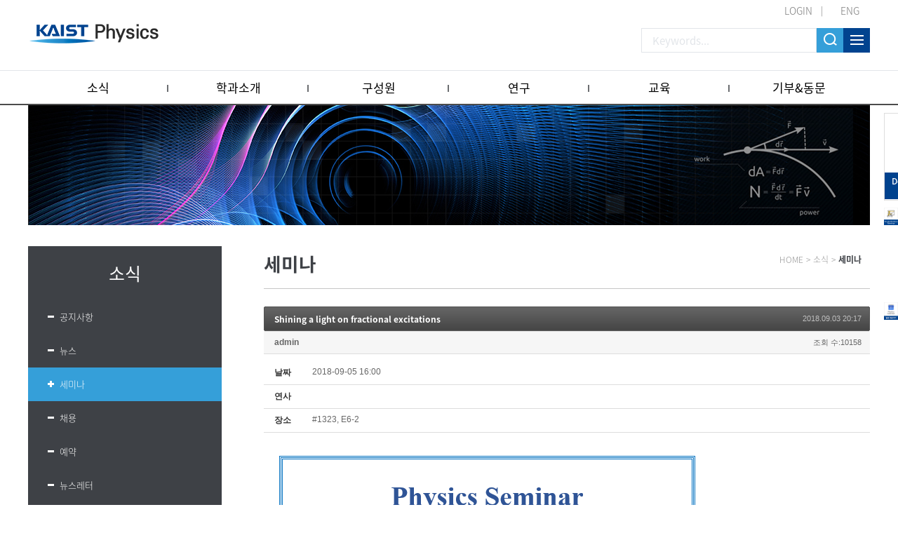

--- FILE ---
content_type: text/html; charset=UTF-8
request_url: https://physics.kaist.ac.kr/index.php?amp;mid=p_news_event3&mid=p_news_event3&page=18&document_srl=9100
body_size: 7724
content:
<!DOCTYPE html>
<html lang="ko">
<head>
<!-- META -->
<meta charset="utf-8">
<meta name="Generator" content="XpressEngine">
<meta http-equiv="X-UA-Compatible" content="IE=edge">
<meta name="viewport" content="width=device-width, initial-scale=1">
<!-- TITLE -->
<title>Physics</title>
<!-- CSS -->
<link rel="stylesheet" href="/common/css/xe.css?20180206112356" />
<link rel="stylesheet" href="/modules/board/skins/jit_default_board_Seminar/board.default.css?20221021115024" />
<link rel="stylesheet" href="/modules/editor/styles/ckeditor_light/style.css?20180207120357" />
<!-- JS -->
<script>
var current_url = "https://physics.kaist.ac.kr/?amp;mid=p_news_event3&mid=p_news_event3&page=18&document_srl=9100";
var request_uri = "https://physics.kaist.ac.kr/";
var current_mid = "p_news_event3";
var waiting_message = "서버에 요청 중입니다. 잠시만 기다려주세요.";
var ssl_actions = new Array();
var default_url = "https://physics.kaist.ac.kr/";
</script>
<!--[if lt IE 9]><script src="/common/js/jquery-1.x.js?20180206112356"></script>
<![endif]--><!--[if gte IE 9]><!--><script src="/common/js/jquery.js?20180206112356"></script>
<!--<![endif]--><script src="/common/js/modernizr.js?20180206112356"></script>
<script src="/common/js/x.js?20180206112356"></script>
<script src="/common/js/URI.js?20180206112356"></script>
<script src="/common/js/blankshield.min.js?20180206112356"></script>
<script src="/common/js/common.js?20180206112356"></script>
<script src="/common/js/js_app.js?20180206112356"></script>
<script src="/common/js/xml2json.js?20180206112356"></script>
<script src="/common/js/xml_handler.js?20180206112356"></script>
<script src="/common/js/xml_js_filter.js?20180206112356"></script>
<script src="/modules/board/tpl/js/board.js?20180206112356"></script>
<!--[if lt IE 9]><script src="/common/js/respond.min.js?20180206112356"></script>
<![endif]--><!-- RSS -->
<link rel="alternate" type="application/rss+xml" title="RSS" href="https://physics.kaist.ac.kr/index.php?mid=p_news_event3&amp;act=rss" /><link rel="alternate" type="application/atom+xml" title="Atom" href="https://physics.kaist.ac.kr/index.php?mid=p_news_event3&amp;act=atom" /><!-- ICON -->

<script>
						if(!captchaTargetAct) {var captchaTargetAct = [];}
						captchaTargetAct.push("procBoardInsertDocument","procBoardInsertComment","procIssuetrackerInsertIssue","procIssuetrackerInsertHistory","procTextyleInsertComment");
						</script>
<script>
						if(!captchaTargetAct) {var captchaTargetAct = [];}
						captchaTargetAct.push("procMemberFindAccount","procMemberResendAuthMail","procMemberInsert");
						</script>

<link rel="canonical" href="https://physics.kaist.ac.kr/index.php?mid=p_news_event3&amp;document_srl=9100" />
<meta property="og:locale" content="ko_KR" />
<meta property="og:type" content="article" />
<meta property="og:url" content="https://physics.kaist.ac.kr/index.php?mid=p_news_event3&amp;document_srl=9100" />
<meta property="og:title" content="KAIST Physics - Seminar - Shining a light on fractional excitations" />
<meta property="article:published_time" content="2018-09-03T20:17:41+09:00" />
<meta property="article:modified_time" content="2022-10-21T10:57:01+09:00" />
<meta property="og:image" content="https://physics.kaist.ac.kr/./files/attach/images/127/100/009/4d1dd339bae4a85649a5ae23aa9563fd.png" />
<meta property="og:image:width" content="607" />
<meta property="og:image:height" content="872" />
<style>
.board_list td {  white-space: normal;}
.board_list th span {padding:0 0px;}
.board_list td.title {width:auto;}
/*.board_list td.title {white-space:nowrap}*/
</style>
<link rel="stylesheet" type="text/css" href="https://physics.kaist.ac.kr/layouts/jit_layouts_2018/resource/css/common.css" />
<link rel="stylesheet" type="text/css" href="https://physics.kaist.ac.kr/layouts/jit_layouts_2018/resource/css/layout.css" />
<link rel="stylesheet" type="text/css" href="https://physics.kaist.ac.kr/layouts/jit_layouts_2018/resource/css/sub.css" /><script>
//<![CDATA[
xe.current_lang = "ko";
xe.cmd_find = "찾기";
xe.cmd_cancel = "취소";
xe.cmd_confirm = "확인";
xe.msg_no_root = "루트는 선택 할 수 없습니다.";
xe.msg_no_shortcut = "바로가기는 선택 할 수 없습니다.";
xe.msg_select_menu = "대상 메뉴 선택";
//]]>
</script>
</head>
<body>
 
<!-- css link -->



<script src="https://physics.kaist.ac.kr/layouts/jit_layouts_2018/resource/js/menu.js"></script>
 
<!-- 기본 세팅 -->
<div id="wrap">
	<div class="skip">
		<dl>
			<dt class="skipH">바로가기 메뉴</dt>
			<dd>
				<a class="skipNavi" href="#logo">메뉴 바로가기</a>
			</dd>
			<dd>
				<a class="skipNavi" href="#contents">본문 바로가기</a>
			</dd>
			<dd>
				<a class="skipNavi" href="#footer">하단 바로가기</a>
			</dd>
		</dl>
	</div>
	<!-- //skip -->
	
	<!-- header -->
	<div id="header">
		<div class="top-area">
			<ul class="t-menu">
									<li class="login"><a href="/index.php?mid=Account&act=dispMemberLoginForm">LOGIN</a></li>
					<!-- <li><a href="/index.php?mid=Account&act=dispMemberSignUpForm">JOIN</a></li> -->
								
					
					<li class="lang"><a href="#" onclick="doChangeLangType('en');return true;">ENG</a></li>
							</ul>
			<h1 id="logo"><a href="https://physics.kaist.ac.kr/"></a></h1>
		
			<div class="r-menu">
				<form action="https://physics.kaist.ac.kr/" method="get"><input type="hidden" name="error_return_url" value="/index.php?amp;mid=p_news_event3&amp;mid=p_news_event3&amp;page=18&amp;document_srl=9100" />
					<input type="hidden" name="vid" value="" />
					<input type="hidden" name="mid" value="p_news_event3" />
					<input type="hidden" name="act" value="IS" />
					<input type="text" name="is_keyword"  class="search_int" placeholder="Keywords..."  value="" />
					<input class="search_btn" type="submit" value="" />
					<a href="#" class="sitemap_btn"></a>
				</form>
				
			</div>
			
			
		</div>
		
		<div class="gnb-wrap">
			<div class="con-area">
				<ul class="menu">
					<li>
						<a href="https://physics.kaist.ac.kr/index.php?mid=p_news_event1">소식</a>
						<ul class="snb1">
															<li><a href="https://physics.kaist.ac.kr/index.php?mid=p_news_event1"><a href="https://physics.kaist.ac.kr/index.php?mid=p_news_event1">공지사항</a></li><li><a href="https://physics.kaist.ac.kr/index.php?mid=p_news_event2"><a href="https://physics.kaist.ac.kr/index.php?mid=p_news_event2">뉴스</a></li><li><a href="https://physics.kaist.ac.kr/index.php?mid=p_news_event3"><a href="https://physics.kaist.ac.kr/index.php?mid=p_news_event3">세미나</a></li><li><a href="https://physics.kaist.ac.kr/index.php?mid=p_news_event4"><a href="https://physics.kaist.ac.kr/index.php?mid=p_news_event4">채용</a></li><li><a href="https://physics.kaist.ac.kr/index.php?mid=p_news_event5"><a href="https://physics.kaist.ac.kr/index.php?mid=p_news_event5">예약</a></li><li><a href="https://physics.kaist.ac.kr/index.php?mid=p_news_event6"><a href="https://physics.kaist.ac.kr/index.php?mid=p_news_event6">뉴스레터</a></li><li><a href="https://physics.kaist.ac.kr/index.php?mid=video_board"><a href="https://physics.kaist.ac.kr/index.php?mid=video_board">Meet our Faculty</a></li><li><a href="https://physics.kaist.ac.kr/index.php?mid=video_board2"><a href="https://physics.kaist.ac.kr/index.php?mid=video_board2">Meet our Students</a></li><li><a href="https://physics.kaist.ac.kr/index.php?mid=PhysicsCalendar"><a href="https://physics.kaist.ac.kr/index.php?mid=PhysicsCalendar">Physics Calendar</a></li>													</ul>
					</li><li>
						<a href="https://physics.kaist.ac.kr/index.php?mid=p_aboutus1">학과소개</a>
						<ul class="snb1">
															<li><a href="https://physics.kaist.ac.kr/index.php?mid=p_aboutus1"><a href="https://physics.kaist.ac.kr/index.php?mid=p_aboutus1">개요</a></li><li><a href="https://physics.kaist.ac.kr/index.php?mid=p_aboutus3"><a href="https://physics.kaist.ac.kr/index.php?mid=p_aboutus3">연락처</a></li><li><a href="https://physics.kaist.ac.kr/index.php?mid=p_aboutus4"><a href="https://physics.kaist.ac.kr/index.php?mid=p_aboutus4">오시는길</a></li><li><a href="https://physics.kaist.ac.kr/index.php?mid=p_aboutus5"><a href="https://physics.kaist.ac.kr/index.php?mid=p_aboutus5">교수초빙</a></li>													</ul>
					</li><li>
						<a href="/index.php?mid=p_people1&amp;category=193">구성원</a>
						<ul class="snb1">
															<li><a href="/index.php?mid=p_people1&amp;category=193"><a href="/index.php?mid=p_people1&amp;category=193">교수진</a></li><li><a href="https://physics.kaist.ac.kr/index.php?mid=p_people2"><a href="https://physics.kaist.ac.kr/index.php?mid=p_people2">행정팀</a></li>													</ul>
					</li><li>
						<a href="https://physics.kaist.ac.kr/index.php?mid=p_research1">연구</a>
						<ul class="snb1">
															<li><a href="https://physics.kaist.ac.kr/index.php?mid=p_research1"><a href="https://physics.kaist.ac.kr/index.php?mid=p_research1">연구개요</a></li><li><a href="https://physics.kaist.ac.kr/index.php?mid=p_research2"><a href="https://physics.kaist.ac.kr/index.php?mid=p_research2">연구하이라이트</a></li><li><a href="https://physics.kaist.ac.kr/index.php?mid=p_research3_1"><a href="https://physics.kaist.ac.kr/index.php?mid=p_research3_1">연구영역</a></li>													</ul>
					</li><li>
						<a href="https://physics.kaist.ac.kr/index.php?mid=p_academic1">교육</a>
						<ul class="snb1">
															<li><a href="https://physics.kaist.ac.kr/index.php?mid=p_academic1"><a href="https://physics.kaist.ac.kr/index.php?mid=p_academic1">개요</a></li><li><a href="https://physics.kaist.ac.kr/index.php?mid=p_academic3"><a href="https://physics.kaist.ac.kr/index.php?mid=p_academic3">학위</a></li><li><a href="https://physics.kaist.ac.kr/index.php?mid=p_academic2"><a href="https://physics.kaist.ac.kr/index.php?mid=p_academic2">과정</a></li><li><a href="https://physics.kaist.ac.kr/index.php?mid=p_academic4"><a href="https://physics.kaist.ac.kr/index.php?mid=p_academic4">대학원 입학</a></li>													</ul>
					</li><li>
						<a href="https://physics.kaist.ac.kr/index.php?mid=p_giving_alumni1">기부&amp;동문</a>
						<ul class="snb1">
															<li><a href="https://physics.kaist.ac.kr/index.php?mid=p_giving_alumni1"><a href="https://physics.kaist.ac.kr/index.php?mid=p_giving_alumni1">개요</a></li><li><a href="https://physics.kaist.ac.kr/index.php?mid=p_giving_alumni2"><a href="https://physics.kaist.ac.kr/index.php?mid=p_giving_alumni2">기부 방법</a></li><li><a href="https://physics.kaist.ac.kr/index.php?mid=p_giving_alumni6"><a href="https://physics.kaist.ac.kr/index.php?mid=p_giving_alumni6">기부자 명단</a></li><li><a href="https://physics.kaist.ac.kr/index.php?mid=page_zMgb12"><a href="https://physics.kaist.ac.kr/index.php?mid=page_zMgb12">동문소식</a></li>													</ul>
					</li>				</ul>
				<div class="menu-snb-box"></div>
			</div>
		</div>
		<div id="pop-sitmap" class="sitemap-modal fade">
			<div class="sitemap-box">
				<p class="st-t">SITEMAP<span class="pop-close"><img src="https://physics.kaist.ac.kr/layouts/jit_layouts_2018/resource/images/custom/m_close.png" alt="사이트맵 닫기" /></span></p>
				<div class="st-box">
					<dl>
						<dt>소식</dt>
						<dd>
							<ul>
								<li><a href="https://physics.kaist.ac.kr/index.php?mid=p_news_event1" ><a href="https://physics.kaist.ac.kr/index.php?mid=p_news_event1">공지사항</a></li><li><a href="https://physics.kaist.ac.kr/index.php?mid=p_news_event2" ><a href="https://physics.kaist.ac.kr/index.php?mid=p_news_event2">뉴스</a></li><li><a href="https://physics.kaist.ac.kr/index.php?mid=p_news_event3" ><a href="https://physics.kaist.ac.kr/index.php?mid=p_news_event3">세미나</a></li><li><a href="https://physics.kaist.ac.kr/index.php?mid=p_news_event4" ><a href="https://physics.kaist.ac.kr/index.php?mid=p_news_event4">채용</a></li><li><a href="https://physics.kaist.ac.kr/index.php?mid=p_news_event5" ><a href="https://physics.kaist.ac.kr/index.php?mid=p_news_event5">예약</a></li><li><a href="https://physics.kaist.ac.kr/index.php?mid=p_news_event6" ><a href="https://physics.kaist.ac.kr/index.php?mid=p_news_event6">뉴스레터</a></li><li><a href="https://physics.kaist.ac.kr/index.php?mid=video_board" ><a href="https://physics.kaist.ac.kr/index.php?mid=video_board">Meet our Faculty</a></li><li><a href="https://physics.kaist.ac.kr/index.php?mid=video_board2" ><a href="https://physics.kaist.ac.kr/index.php?mid=video_board2">Meet our Students</a></li><li><a href="https://physics.kaist.ac.kr/index.php?mid=PhysicsCalendar" ><a href="https://physics.kaist.ac.kr/index.php?mid=PhysicsCalendar">Physics Calendar</a></li>							</ul>
						</dd>
					</dl><dl>
						<dt>학과소개</dt>
						<dd>
							<ul>
								<li><a href="https://physics.kaist.ac.kr/index.php?mid=p_aboutus1" ><a href="https://physics.kaist.ac.kr/index.php?mid=p_aboutus1">개요</a></li><li><a href="https://physics.kaist.ac.kr/index.php?mid=p_aboutus3" ><a href="https://physics.kaist.ac.kr/index.php?mid=p_aboutus3">연락처</a></li><li><a href="https://physics.kaist.ac.kr/index.php?mid=p_aboutus4" ><a href="https://physics.kaist.ac.kr/index.php?mid=p_aboutus4">오시는길</a></li><li><a href="https://physics.kaist.ac.kr/index.php?mid=p_aboutus5" ><a href="https://physics.kaist.ac.kr/index.php?mid=p_aboutus5">교수초빙</a></li>							</ul>
						</dd>
					</dl><dl>
						<dt>구성원</dt>
						<dd>
							<ul>
								<li><a href="/index.php?mid=p_people1&amp;category=193" ><a href="/index.php?mid=p_people1&amp;category=193">교수진</a></li><li><a href="https://physics.kaist.ac.kr/index.php?mid=p_people2" ><a href="https://physics.kaist.ac.kr/index.php?mid=p_people2">행정팀</a></li>							</ul>
						</dd>
					</dl><dl>
						<dt>연구</dt>
						<dd>
							<ul>
								<li><a href="https://physics.kaist.ac.kr/index.php?mid=p_research1" ><a href="https://physics.kaist.ac.kr/index.php?mid=p_research1">연구개요</a></li><li><a href="https://physics.kaist.ac.kr/index.php?mid=p_research2" ><a href="https://physics.kaist.ac.kr/index.php?mid=p_research2">연구하이라이트</a></li><li><a href="https://physics.kaist.ac.kr/index.php?mid=p_research3_1" ><a href="https://physics.kaist.ac.kr/index.php?mid=p_research3_1">연구영역</a></li>							</ul>
						</dd>
					</dl><dl>
						<dt>교육</dt>
						<dd>
							<ul>
								<li><a href="https://physics.kaist.ac.kr/index.php?mid=p_academic1" ><a href="https://physics.kaist.ac.kr/index.php?mid=p_academic1">개요</a></li><li><a href="https://physics.kaist.ac.kr/index.php?mid=p_academic3" ><a href="https://physics.kaist.ac.kr/index.php?mid=p_academic3">학위</a></li><li><a href="https://physics.kaist.ac.kr/index.php?mid=p_academic2" ><a href="https://physics.kaist.ac.kr/index.php?mid=p_academic2">과정</a></li>							</ul>
						</dd>
					</dl><dl>
						<dt>기부&amp;동문</dt>
						<dd>
							<ul>
								<li><a href="https://physics.kaist.ac.kr/index.php?mid=p_giving_alumni1" ><a href="https://physics.kaist.ac.kr/index.php?mid=p_giving_alumni1">개요</a></li><li><a href="https://physics.kaist.ac.kr/index.php?mid=p_giving_alumni2" ><a href="https://physics.kaist.ac.kr/index.php?mid=p_giving_alumni2">기부 방법</a></li>							</ul>
						</dd>
					</dl>				</div>
			</div>
		</div>
		
		
		<div class="gnb-mo-wrap">
			<a href="/index.php?mid=PhysicsCalendar" class="mo-cal"><img src="https://physics.kaist.ac.kr/layouts/jit_layouts_2018/resource/images/cal_mo_icon.png" alt="구글캘린더"></a>
			<span class="mo-btn"><img src="https://physics.kaist.ac.kr/layouts/jit_layouts_2018/resource/images/common/mo_menu_btn.png" alt="모바일 메뉴 버튼"></span>
			<div class="mo-header">
				
				<div class="h-box">
					<div class="tit-box">
													<span class="rmar_15 active" onclick="doChangeLangType('ko');return true;">KOR</span><span onclick="doChangeLangType('en');return true;">ENG</span>
												<span class="mo-close"><img src="https://physics.kaist.ac.kr/layouts/jit_layouts_2018/resource/images/common/mo_close_btn.png" alt="모바일 메뉴 버튼"></span>
					</div>
				</div>
				<div class="con-box">
					<ul class="mo-gnb" id="moMenu">
						<li  class="open">
							<a href="https://physics.kaist.ac.kr/index.php?mid=p_news_event1">소식</a>
							<ul>
								<li ><a href="https://physics.kaist.ac.kr/index.php?mid=p_news_event1"><a href="https://physics.kaist.ac.kr/index.php?mid=p_news_event1">공지사항</a></li><li ><a href="https://physics.kaist.ac.kr/index.php?mid=p_news_event2"><a href="https://physics.kaist.ac.kr/index.php?mid=p_news_event2">뉴스</a></li><li ><a href="https://physics.kaist.ac.kr/index.php?mid=p_news_event3"><a href="https://physics.kaist.ac.kr/index.php?mid=p_news_event3">세미나</a></li><li ><a href="https://physics.kaist.ac.kr/index.php?mid=p_news_event4"><a href="https://physics.kaist.ac.kr/index.php?mid=p_news_event4">채용</a></li><li ><a href="https://physics.kaist.ac.kr/index.php?mid=p_news_event5"><a href="https://physics.kaist.ac.kr/index.php?mid=p_news_event5">예약</a></li><li ><a href="https://physics.kaist.ac.kr/index.php?mid=p_news_event6"><a href="https://physics.kaist.ac.kr/index.php?mid=p_news_event6">뉴스레터</a></li><li ><a href="https://physics.kaist.ac.kr/index.php?mid=video_board"><a href="https://physics.kaist.ac.kr/index.php?mid=video_board">Meet our Faculty</a></li><li ><a href="https://physics.kaist.ac.kr/index.php?mid=video_board2"><a href="https://physics.kaist.ac.kr/index.php?mid=video_board2">Meet our Students</a></li><li ><a href="https://physics.kaist.ac.kr/index.php?mid=PhysicsCalendar"><a href="https://physics.kaist.ac.kr/index.php?mid=PhysicsCalendar">Physics Calendar</a></li>							</ul>
						</li><li >
							<a href="https://physics.kaist.ac.kr/index.php?mid=p_aboutus1">학과소개</a>
							<ul>
								<li ><a href="https://physics.kaist.ac.kr/index.php?mid=p_aboutus1"><a href="https://physics.kaist.ac.kr/index.php?mid=p_aboutus1">개요</a></li><li ><a href="https://physics.kaist.ac.kr/index.php?mid=p_aboutus3"><a href="https://physics.kaist.ac.kr/index.php?mid=p_aboutus3">연락처</a></li><li ><a href="https://physics.kaist.ac.kr/index.php?mid=p_aboutus4"><a href="https://physics.kaist.ac.kr/index.php?mid=p_aboutus4">오시는길</a></li><li ><a href="https://physics.kaist.ac.kr/index.php?mid=p_aboutus5"><a href="https://physics.kaist.ac.kr/index.php?mid=p_aboutus5">교수초빙</a></li>							</ul>
						</li><li >
							<a href="/index.php?mid=p_people1&amp;category=193">구성원</a>
							<ul>
								<li ><a href="/index.php?mid=p_people1&amp;category=193"><a href="/index.php?mid=p_people1&amp;category=193">교수진</a></li><li ><a href="https://physics.kaist.ac.kr/index.php?mid=p_people2"><a href="https://physics.kaist.ac.kr/index.php?mid=p_people2">행정팀</a></li>							</ul>
						</li><li >
							<a href="https://physics.kaist.ac.kr/index.php?mid=p_research1">연구</a>
							<ul>
								<li ><a href="https://physics.kaist.ac.kr/index.php?mid=p_research1"><a href="https://physics.kaist.ac.kr/index.php?mid=p_research1">연구개요</a></li><li ><a href="https://physics.kaist.ac.kr/index.php?mid=p_research2"><a href="https://physics.kaist.ac.kr/index.php?mid=p_research2">연구하이라이트</a></li><li ><a href="https://physics.kaist.ac.kr/index.php?mid=p_research3_1"><a href="https://physics.kaist.ac.kr/index.php?mid=p_research3_1">연구영역</a></li>							</ul>
						</li><li >
							<a href="https://physics.kaist.ac.kr/index.php?mid=p_academic1">교육</a>
							<ul>
								<li ><a href="https://physics.kaist.ac.kr/index.php?mid=p_academic1"><a href="https://physics.kaist.ac.kr/index.php?mid=p_academic1">개요</a></li><li ><a href="https://physics.kaist.ac.kr/index.php?mid=p_academic3"><a href="https://physics.kaist.ac.kr/index.php?mid=p_academic3">학위</a></li><li ><a href="https://physics.kaist.ac.kr/index.php?mid=p_academic2"><a href="https://physics.kaist.ac.kr/index.php?mid=p_academic2">과정</a></li>							</ul>
						</li><li >
							<a href="https://physics.kaist.ac.kr/index.php?mid=p_giving_alumni1">기부&amp;동문</a>
							<ul>
								<li ><a href="https://physics.kaist.ac.kr/index.php?mid=p_giving_alumni1"><a href="https://physics.kaist.ac.kr/index.php?mid=p_giving_alumni1">개요</a></li><li ><a href="https://physics.kaist.ac.kr/index.php?mid=p_giving_alumni2"><a href="https://physics.kaist.ac.kr/index.php?mid=p_giving_alumni2">기부 방법</a></li>							</ul>
						</li>			
					</ul>
				</div>
				
				<ul class="mo-login-btn">
											<li class="login"><a href="/index.php?mid=Account&act=dispMemberLoginForm">LOGIN</a></li>
									</ul>
				
			</div>
				
			<div class="bodyBg"></div>
		</div>
	</div>	<!-- // header -->
	 
		<!-- visual (Start) -->
<div id="visual_wrpar">
	<div id="visual_container">
		<div class="sub_visual_pc"><img src="https://physics.kaist.ac.kr/layouts/jit_layouts_2018/resource/images/sub/sub_visual.jpg" alt="visual"></div>
		<div class="sub_visual_mo"><img src="https://physics.kaist.ac.kr/layouts/jit_layouts_2018/resource/images/sub/sub_visual_mo.jpg" alt="visual"></div>
	</div>
</div>
<!-- visual (End) -->
<!-- contents (Start) -->
<div id="containar">
	<div id="c_container">
		<div id="contents" class="">
			<div class="quick-menu2 sub">
				<div class="con-box">
					<a href="/index.php?mid=p_giving_alumni2" target="_blank">
						<img src="https://physics.kaist.ac.kr/layouts/jit_layouts_2018/resource/images/main/banner_i_02.png" alt="Development fund" />
						<p class="txt">Development<br/> fund</p>
					</a>
				</div>
			</div>
			<div class="quick-menu sub">
				<div class="con-box">
					<a href="https://physics.kaist.ac.kr/index.php?mid=p_aboutus5" target="_blank">
						<img src="https://physics.kaist.ac.kr/layouts/jit_layouts_2018/resource/images/quick_recruit_en.jpg" alt="gogle" />
					</a>
				</div>
			</div>
			<div class="quick-menu3 sub">
				<div class="con-box">
					<a href="/index.php?mid=PhysicsCalendar">
						<img src="https://physics.kaist.ac.kr/layouts/jit_layouts_2018/resource/images/quick_calendar.jpg" alt="gogle" />
					</a>
				</div>
			</div>
						<div id="snb">
								<div class="nav-tit" >
					소식				</div>				<ul class="nav">
											<li ><a href="https://physics.kaist.ac.kr/index.php?mid=p_news_event1" >공지사항</a></li><li ><a href="https://physics.kaist.ac.kr/index.php?mid=p_news_event2" >뉴스</a></li><li  class="active"><a href="https://physics.kaist.ac.kr/index.php?mid=p_news_event3" >세미나</a></li><li ><a href="https://physics.kaist.ac.kr/index.php?mid=p_news_event4" >채용</a></li><li ><a href="https://physics.kaist.ac.kr/index.php?mid=p_news_event5" >예약</a></li><li ><a href="https://physics.kaist.ac.kr/index.php?mid=p_news_event6" >뉴스레터</a></li><li ><a href="https://physics.kaist.ac.kr/index.php?mid=video_board" >Meet our Faculty</a></li><li ><a href="https://physics.kaist.ac.kr/index.php?mid=video_board2" >Meet our Students</a></li><li ><a href="https://physics.kaist.ac.kr/index.php?mid=PhysicsCalendar" >Physics Calendar</a></li>									</ul>			</div>
			<div id="con_body">
				<div id="con_head">
															<h3 id="con_title"><span>세미나</span></h3>										<ul id="con_nav">
												<li>HOME</li>
						<li>&gt;</li>
						<li>소식</li>						<li>&gt;</li>
						<li>세미나</li>					</ul>				</div>
				<div id="content">
									<!-- 컨텐츠 표시1 -->
					
    <div class="board">
			<div class="board_read">
	<!-- READ HEADER -->
	<div class="read_header">
		<h1>
						<a href="https://physics.kaist.ac.kr/index.php?mid=p_news_event3&amp;document_srl=9100">Shining a light on fractional excitations</a>
		</h1>
		<p class="time">
			2018.09.03 20:17		</p>
		<p class="meta">
									<a href="#popup_menu_area" class="member_4 author" onclick="return false">admin</a>			<span class="sum">
				<span class="read">조회 수:10158</span>
							</span>
		</p>
	</div>
	<!-- /READ HEADER -->
	<!-- Extra Output -->
	<div class="exOut">
		<table border="1" cellspacing="0" summary="Extra Form Output">
			<tr>
				<th scope="row">날짜</th>
				<td>2018-09-05 16:00&nbsp;</td>
			</tr><tr>
				<th scope="row">연사</th>
				<td>&nbsp;</td>
			</tr><tr>
				<th scope="row">장소</th>
				<td>#1323, E6-2&nbsp;</td>
			</tr>		</table>
	</div>	<!-- /Extra Output -->
	<!-- READ BODY -->
	<div class="read_body">
				<!--BeforeDocument(9100,4)--><div class="document_9100_4 xe_content"><p><img src="https://physics.kaist.ac.kr/./files/attach/images/127/100/009/4d1dd339bae4a85649a5ae23aa9563fd.png" alt="20180905 Dr. Dirk Wulferding.png" style="" /></p>

<p>&nbsp;</p></div><!--AfterDocument(9100,4)-->			</div>
	<!-- /READ BODY -->
	<!-- READ FOOTER -->
	<div class="read_footer">
		<div class="fileList">
			<button type="button" class="toggleFile" onclick="jQuery(this).next('ul.files').toggle();">첨부 [<strong>1</strong>]</button>
			<ul class="files">
				<li><a href="https://physics.kaist.ac.kr/?module=file&amp;act=procFileDownload&amp;file_srl=9101&amp;sid=3aef7b0ac848877e4c7d223a14c0f737&amp;module_srl=127">20180905 Dr. Dirk Wulferding.png <span class="fileSize">[File Size:63.8KB/Download:264]</span></a></li>			</ul>
		</div>		<div class="tns">
									<!-- <a class="document_9100 action" href="#popup_menu_area" onclick="return false">이 게시물을</a>
			<ul class="sns">
				<li class="twitter link"><a href="http://twitter.com/">Twitter</a></li>
				<li class="facebook link"><a href="http://facebook.com/">Facebook</a></li>
				<li class="delicious link"><a href="http://delicious.com/">Delicious</a></li>
			</ul> -->
			<script>
				var sTitle = 'Shining a light on fractional excitations';
				jQuery(function($){
					$('.twitter>a').snspost({
						type : 'twitter',
						content : sTitle + ' https://physics.kaist.ac.kr/index.php?mid=p_news_event3&amp;document_srl=9100'
					});
					$('.facebook>a').snspost({
						type : 'facebook',
						content : sTitle
					});
					$('.delicious>a').snspost({
						type : 'delicious',
						content : sTitle
					});
				});
			</script>
		</div>
				<div class="btnArea"> 
									<span class="etc">
				<a href="https://physics.kaist.ac.kr/index.php?amp;mid=p_news_event3&amp;mid=p_news_event3&amp;page=18" class="btn">목록</a>
			</span>
		</div>
	</div>
	<!-- /READ FOOTER -->
</div>
	<!-- COMMENT -->
<div class="feedback" id="comment">
	<div class="fbHeader">
		<h2>댓글 <em>0</em></h2>
	</div>
	    	</div>
<div class="fbFooter"> 
	<!-- <a href="https://physics.kaist.ac.kr/index.php?amp;mid=p_news_event3&amp;mid=p_news_event3&amp;page=18" class="btn">목록</a> -->
</div>
<!-- /COMMENT -->
<div class="board_list" id="board_list" style="background:#fff;">
	<table width="100%" border="1" cellspacing="0" summary="List of Articles" class="mo-board" style="background:none;">
		<colgroup>
			<col width="5%"/>
			<col width="18%"/>
			<col width="22%"/>
			<col width="52%"/>
			<col width="3%"/>
		</colgroup>
		<thead>
			<!-- LIST HEADER -->
			<tr style="border-top:1px solid #767676;border-bottom:1px solid #767676;background:#F9F9F9;">
								<th scope="col"><span>번호</span></th>																																																																																																												<th scope="col"><span><a href="https://physics.kaist.ac.kr/index.php?amp;mid=p_news_event3&amp;mid=p_news_event3&amp;page=18&amp;document_srl=9100&amp;sort_index=ex_dateTime&amp;order_type=desc">날짜</a></span></th>																																																												<th scope="col"><span><a href="https://physics.kaist.ac.kr/index.php?amp;mid=p_news_event3&amp;mid=p_news_event3&amp;page=18&amp;document_srl=9100&amp;sort_index=ex_speaker&amp;order_type=desc">연사</a></span></th>																<th scope="col" class="title"><span>제목</span></th>																																																											</tr>
			<!-- /LIST HEADER -->
		</thead>
				<tbody>
			<!-- NOTICE -->
			<tr class="notice">
								<td class="notice">
										공지				</td>																																																																																																												<td>2025-09-01 12:00&nbsp;</td>																																																												<td>&nbsp;</td>																<td class="title">
					<a href="https://physics.kaist.ac.kr/index.php?amp;mid=p_news_event3&amp;mid=p_news_event3&amp;page=18&amp;document_srl=19227">
						<span style="font-weight:bold;">2025년 가을학기 콜로키움</span>					</a>
														</td>																																																											</tr><tr class="notice">
								<td class="notice">
										공지				</td>																																																																																																												<td>2025-09-05 11:00&nbsp;</td>																																																												<td>&nbsp;</td>																<td class="title">
					<a href="https://physics.kaist.ac.kr/index.php?amp;mid=p_news_event3&amp;mid=p_news_event3&amp;page=18&amp;document_srl=19201">
						<span style="font-weight:bold;">2025년 가을학기 물리학과 특별세미나 (광학/응집물리 분야)</span>					</a>
														</td>																																																											</tr>			<!-- /NOTICE -->
			<!-- LIST -->
			<tr>
								<td class="no">
										308				</td>																																																																																																												<td>2020-11-26 16:00&nbsp;</td>																																																												<td>&nbsp;</td>																<td class="title">
					<a href="https://physics.kaist.ac.kr/index.php?amp;mid=p_news_event3&amp;mid=p_news_event3&amp;page=18&amp;document_srl=11400">2020 가을학기 광학분야 특별세미나(Light Engineering Beyond the Diffraction Limit)</a>
																			</td>																																																											</tr><tr>
								<td class="no">
										307				</td>																																																																																																												<td>2020-11-20 16:00&nbsp;</td>																																																												<td>&nbsp;</td>																<td class="title">
					<a href="https://physics.kaist.ac.kr/index.php?amp;mid=p_news_event3&amp;mid=p_news_event3&amp;page=18&amp;document_srl=11382">Coherent control of field gradient induced quantum dot spin qubits</a>
																			</td>																																																											</tr><tr>
								<td class="no">
										306				</td>																																																																																																												<td>2020-11-20 14:30&nbsp;</td>																																																												<td>&nbsp;</td>																<td class="title">
					<a href="https://physics.kaist.ac.kr/index.php?amp;mid=p_news_event3&amp;mid=p_news_event3&amp;page=18&amp;document_srl=11383">Lumpy Cooper pairs in an iron-based superconductor</a>
																			</td>																																																											</tr><tr>
								<td class="no">
										305				</td>																																																																																																												<td>2020-11-17 12:00&nbsp;</td>																																																												<td>&nbsp;</td>																<td class="title">
					<a href="https://physics.kaist.ac.kr/index.php?amp;mid=p_news_event3&amp;mid=p_news_event3&amp;page=18&amp;document_srl=11367">Quantum- &amp; Nano-Photonics&quot; 세미나 시리즈</a>
															<img src="https://physics.kaist.ac.kr/modules/document/tpl/icons//file.gif" alt="file" title="file" style="margin-right:2px;" />				</td>																																																											</tr><tr>
								<td class="no">
										304				</td>																																																																																																												<td>2020-11-12 16:00&nbsp;</td>																																																												<td>&nbsp;</td>																<td class="title">
					<a href="https://physics.kaist.ac.kr/index.php?amp;mid=p_news_event3&amp;mid=p_news_event3&amp;page=18&amp;document_srl=11365">2020 가을학기 광학분야 특별세미나</a>
																			</td>																																																											</tr><tr>
								<td class="no">
										303				</td>																																																																																																												<td>2020-10-23 14:00&nbsp;</td>																																																												<td>&nbsp;</td>																<td class="title">
					<a href="https://physics.kaist.ac.kr/index.php?amp;mid=p_news_event3&amp;mid=p_news_event3&amp;page=18&amp;document_srl=11336">Plasmon spectroscopy of low-dimensional superconductors in fluctuating regime</a>
															<img src="https://physics.kaist.ac.kr/modules/document/tpl/icons//file.gif" alt="file" title="file" style="margin-right:2px;" />				</td>																																																											</tr><tr>
								<td class="no">
										302				</td>																																																																																																												<td>2020-10-16 16:00&nbsp;</td>																																																												<td>&nbsp;</td>																<td class="title">
					<a href="https://physics.kaist.ac.kr/index.php?amp;mid=p_news_event3&amp;mid=p_news_event3&amp;page=18&amp;document_srl=11328">Hidden room-temperature ferroelectricity in CaTiO3 revealed by a metastable octahedral rotation pattern</a>
															<img src="https://physics.kaist.ac.kr/modules/document/tpl/icons//file.gif" alt="file" title="file" style="margin-right:2px;" />				</td>																																																											</tr><tr>
								<td class="no">
										301				</td>																																																																																																												<td>2020-10-16 14:30&nbsp;</td>																																																												<td>&nbsp;</td>																<td class="title">
					<a href="https://physics.kaist.ac.kr/index.php?amp;mid=p_news_event3&amp;mid=p_news_event3&amp;page=18&amp;document_srl=11324">Nanoscale magnetic resonance detection towards nano MRI</a>
															<img src="https://physics.kaist.ac.kr/modules/document/tpl/icons//file.gif" alt="file" title="file" style="margin-right:2px;" />				</td>																																																											</tr><tr>
								<td class="no">
										300				</td>																																																																																																												<td>2020-10-15 17:00&nbsp;</td>																																																												<td>&nbsp;</td>																<td class="title">
					<a href="https://physics.kaist.ac.kr/index.php?amp;mid=p_news_event3&amp;mid=p_news_event3&amp;page=18&amp;document_srl=11312">Time crystals, quasicrystals, and time crystal dynamics in the superfluid universe</a>
															<img src="https://physics.kaist.ac.kr/modules/document/tpl/icons//file.gif" alt="file" title="file" style="margin-right:2px;" />				</td>																																																											</tr><tr>
								<td class="no">
										299				</td>																																																																																																												<td>2020-10-15 16:00&nbsp;</td>																																																												<td>&nbsp;</td>																<td class="title">
					<a href="https://physics.kaist.ac.kr/index.php?amp;mid=p_news_event3&amp;mid=p_news_event3&amp;page=18&amp;document_srl=11317">Towards resource-efficient and fault-tolerant quantum computation with nonclassical light</a>
																			</td>																																																											</tr><tr>
								<td class="no">
										298				</td>																																																																																																												<td>2020-10-15 16:00&nbsp;</td>																																																												<td>&nbsp;</td>																<td class="title">
					<a href="https://physics.kaist.ac.kr/index.php?amp;mid=p_news_event3&amp;mid=p_news_event3&amp;page=18&amp;document_srl=11318">Graphene-based Josephson junction microwave bolometer</a>
															<img src="https://physics.kaist.ac.kr/modules/document/tpl/icons//file.gif" alt="file" title="file" style="margin-right:2px;" />				</td>																																																											</tr><tr>
								<td class="no">
										297				</td>																																																																																																												<td>2020-10-09 09:00&nbsp;</td>																																																												<td>&nbsp;</td>																<td class="title">
					<a href="https://physics.kaist.ac.kr/index.php?amp;mid=p_news_event3&amp;mid=p_news_event3&amp;page=18&amp;document_srl=11315">Quantum Many-Body Simulation</a>
															<img src="https://physics.kaist.ac.kr/modules/document/tpl/icons//file.gif" alt="file" title="file" style="margin-right:2px;" />				</td>																																																											</tr><tr>
								<td class="no">
										296				</td>																																																																																																												<td>2020-09-28 17:30&nbsp;</td>																																																												<td>&nbsp;</td>																<td class="title">
					<a href="https://physics.kaist.ac.kr/index.php?amp;mid=p_news_event3&amp;mid=p_news_event3&amp;page=18&amp;document_srl=11294">KAIST Global Forum for Spin and Beyond(Fourth Forum)</a>
															<img src="https://physics.kaist.ac.kr/modules/document/tpl/icons//file.gif" alt="file" title="file" style="margin-right:2px;" />				</td>																																																											</tr><tr>
								<td class="no">
										295				</td>																																																																																																												<td>2020-09-24 09:00&nbsp;</td>																																																												<td>&nbsp;</td>																<td class="title">
					<a href="https://physics.kaist.ac.kr/index.php?amp;mid=p_news_event3&amp;mid=p_news_event3&amp;page=18&amp;document_srl=11299">(CAPP/IBS)Searching for Dark Matter with a Superconducting Qubit , Cryogenic Microwave Circuit Development at the NSTU</a>
															<img src="https://physics.kaist.ac.kr/modules/document/tpl/icons//file.gif" alt="file" title="file" style="margin-right:2px;" />				</td>																																																											</tr><tr>
								<td class="no">
										294				</td>																																																																																																												<td>2020-09-22 09:30&nbsp;</td>																																																												<td>&nbsp;</td>																<td class="title">
					<a href="https://physics.kaist.ac.kr/index.php?amp;mid=p_news_event3&amp;mid=p_news_event3&amp;page=18&amp;document_srl=11289">Physics and applications of soliton microcombs(Quantum- &amp; Nano-Photonics)</a>
															<img src="https://physics.kaist.ac.kr/modules/document/tpl/icons//file.gif" alt="file" title="file" style="margin-right:2px;" />				</td>																																																											</tr><tr>
								<td class="no">
										293				</td>																																																																																																												<td>2020-09-14 17:30&nbsp;</td>																																																												<td>&nbsp;</td>																<td class="title">
					<a href="https://physics.kaist.ac.kr/index.php?amp;mid=p_news_event3&amp;mid=p_news_event3&amp;page=18&amp;document_srl=11271">KAIST Global Forum for Spin and Beyond (Third Forum)</a>
															<img src="https://physics.kaist.ac.kr/modules/document/tpl/icons//file.gif" alt="file" title="file" style="margin-right:2px;" />				</td>																																																											</tr><tr>
								<td class="no">
										292				</td>																																																																																																												<td>2020-09-11 14:00&nbsp;</td>																																																												<td>&nbsp;</td>																<td class="title">
					<a href="https://physics.kaist.ac.kr/index.php?amp;mid=p_news_event3&amp;mid=p_news_event3&amp;page=18&amp;document_srl=11284">SRC Seminar</a>
															<img src="https://physics.kaist.ac.kr/modules/document/tpl/icons//file.gif" alt="file" title="file" style="margin-right:2px;" />				</td>																																																											</tr><tr>
								<td class="no">
										291				</td>																																																																																																												<td>2020-08-25 20:00&nbsp;</td>																																																												<td>&nbsp;</td>																<td class="title">
					<a href="https://physics.kaist.ac.kr/index.php?amp;mid=p_news_event3&amp;mid=p_news_event3&amp;page=18&amp;document_srl=11241">KAIST Global Forum for Spin and Beyond (Second Forum)</a>
															<img src="https://physics.kaist.ac.kr/modules/document/tpl/icons//file.gif" alt="file" title="file" style="margin-right:2px;" />				</td>																																																											</tr><tr>
								<td class="no">
										290				</td>																																																																																																												<td>2020-08-17 20:00&nbsp;</td>																																																												<td>&nbsp;</td>																<td class="title">
					<a href="https://physics.kaist.ac.kr/index.php?amp;mid=p_news_event3&amp;mid=p_news_event3&amp;page=18&amp;document_srl=11233">Using magnetic tunnel junctions to compute like the brain</a>
															<img src="https://physics.kaist.ac.kr/modules/document/tpl/icons//file.gif" alt="file" title="file" style="margin-right:2px;" />				</td>																																																											</tr><tr>
								<td class="no">
										289				</td>																																																																																																												<td>2020-07-02 16:00&nbsp;</td>																																																												<td>&nbsp;</td>																<td class="title">
					<a href="https://physics.kaist.ac.kr/index.php?amp;mid=p_news_event3&amp;mid=p_news_event3&amp;page=18&amp;document_srl=11190">An irreversible qubit-photon coupling for the detection of itinerant microwave photons</a>
															<img src="https://physics.kaist.ac.kr/modules/document/tpl/icons//file.gif" alt="file" title="file" style="margin-right:2px;" />				</td>																																																											</tr>			<!-- /LIST -->
		</tbody>	</table>
</div>
<div class="list_footer">
	<div class="pagination">
		<a href="https://physics.kaist.ac.kr/index.php?amp;mid=p_news_event3&amp;mid=p_news_event3" class="direction prev"><span></span><span></span> 첫 페이지</a> 
					 
			<a href="https://physics.kaist.ac.kr/index.php?amp;mid=p_news_event3&amp;mid=p_news_event3&amp;page=13">13</a>					 
			<a href="https://physics.kaist.ac.kr/index.php?amp;mid=p_news_event3&amp;mid=p_news_event3&amp;page=14">14</a>					 
			<a href="https://physics.kaist.ac.kr/index.php?amp;mid=p_news_event3&amp;mid=p_news_event3&amp;page=15">15</a>					 
			<a href="https://physics.kaist.ac.kr/index.php?amp;mid=p_news_event3&amp;mid=p_news_event3&amp;page=16">16</a>					 
			<a href="https://physics.kaist.ac.kr/index.php?amp;mid=p_news_event3&amp;mid=p_news_event3&amp;page=17">17</a>					<strong>18</strong> 
								 
			<a href="https://physics.kaist.ac.kr/index.php?amp;mid=p_news_event3&amp;mid=p_news_event3&amp;page=19">19</a>					 
			<a href="https://physics.kaist.ac.kr/index.php?amp;mid=p_news_event3&amp;mid=p_news_event3&amp;page=20">20</a>					 
			<a href="https://physics.kaist.ac.kr/index.php?amp;mid=p_news_event3&amp;mid=p_news_event3&amp;page=21">21</a>					 
			<a href="https://physics.kaist.ac.kr/index.php?amp;mid=p_news_event3&amp;mid=p_news_event3&amp;page=22">22</a>				<a href="https://physics.kaist.ac.kr/index.php?amp;mid=p_news_event3&amp;mid=p_news_event3&amp;page=33" class="direction next">끝 페이지 <span></span><span></span></a>
	</div>	<div class="btnArea">
		<a href="https://physics.kaist.ac.kr/index.php?amp;mid=p_news_event3&amp;mid=p_news_event3&amp;page=18&amp;act=dispBoardWrite" class="btn">쓰기</a>
			</div>
	<button type="button" class="bsToggle" title="검색">검색</button>
	<form action="https://physics.kaist.ac.kr/" method="get" onsubmit="return procFilter(this, search)" id="board_search" class="board_search" ><input type="hidden" name="act" value="" />
		<input type="hidden" name="vid" value="" />
		<input type="hidden" name="mid" value="p_news_event3" />
		<input type="hidden" name="category" value="" />
		<input type="text" name="search_keyword" value="" title="검색" class="iText" />
		<select name="search_target">
			<option value="title_content">제목+내용</option><option value="title">제목</option><option value="content">내용</option><option value="comment">댓글</option><option value="user_name">이름</option><option value="nick_name">닉네임</option><option value="user_id">아이디</option><option value="tag">태그</option>		</select>
		<button type="submit" class="btn" onclick="xGetElementById('board_search').submit();return false;">검색</button>
        	</form>	<!-- <a href="https://physics.kaist.ac.kr/index.php?amp;mid=p_news_event3&amp;mid=p_news_event3&amp;page=18&amp;document_srl=9100&amp;act=dispBoardTagList" class="tagSearch" title="태그">태그</a> -->
</div>
	</div>
				<!-- /컨텐츠 표시 -->
				</div>
			</div>
					</div>
	</div>
</div>
<!-- contents (End) -->
	 	
		
	<!-- footer -->
	<div id="footer">
		<div class="con-area">
			<div class="box li01">
				<ul class="foo-info">
					<li>Website suggestions and feedback</li>
					<li><a target="_blank" href="https://physics.kaist.ac.kr/index.php?mid=p_news_event1&document_srl=13965">Privacy Policy//개인정보처리방침</a></li>
					<!--<li>Email : kangys@kaist.ac.kr</li>-->
				</ul>
			</div>
			<div class="box li02">
				<ul class="address">
					<li>Department of Physics, KAIST </li>
					<li class="li">291 Daehak-ro, Yuseong-gu, Daejeon, Republic of Korea 34141</li>
					<li>Copyright (C) 2018 KAIST, All Rights Reserved.</li>
				</ul>
			</div>
		
		</div>
	</div>
	<!-- // footer -->
</div>
<!-- ETC -->
<div class="wfsr"></div>
<script src="/addons/captcha/captcha.js?20180206112355"></script><script src="/files/cache/js_filter_compiled/d046d1841b9c79c545b82d3be892699d.ko.compiled.js?20240425160812"></script><script src="/files/cache/js_filter_compiled/1bdc15d63816408b99f674eb6a6ffcea.ko.compiled.js?20240425160812"></script><script src="/files/cache/js_filter_compiled/9b007ee9f2af763bb3d35e4fb16498e9.ko.compiled.js?20240425160812"></script><script src="/addons/autolink/autolink.js?20180206112355"></script><script src="/modules/board/skins/jit_default_board_Seminar/board.default.js?20221021115341"></script></body>
</html>
